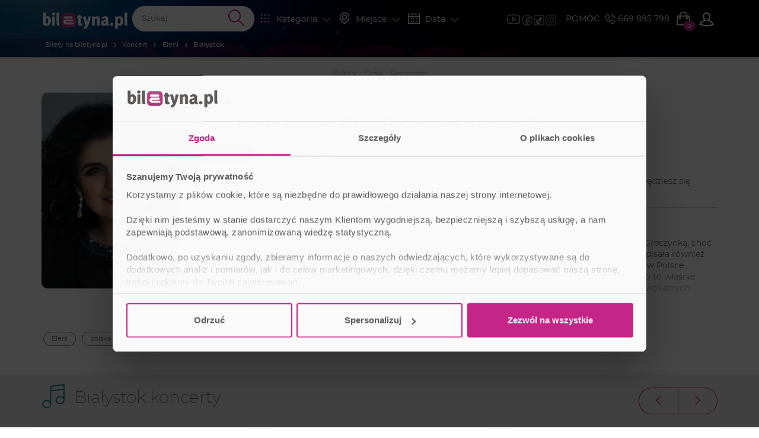

--- FILE ---
content_type: text/javascript
request_url: https://biletyna.pl/dist/biletyna-v2/async/artist-view-c4b45074b0729dabd6a2.js
body_size: 10245
content:
(self.webpackChunkbiletyna_new=self.webpackChunkbiletyna_new||[]).push([[1565],{16757:(t,n,e)=>{"use strict";var r=e(31635),i=e(84741),o=e(13400),a=e(57702),s=(e(5166),e(47500),e(46234),e(49950)),c=e(64973),l=e(85932),d=e(84201),u=e(99939);e(60805),e(60177);new(function(t){function n(){return null!==t&&t.apply(this,arguments)||this}return(0,r.C6)(n,t),Object.defineProperty(n.prototype,"reelId",{get:function(){return this.$container.data("reel_id")},enumerable:!1,configurable:!0}),n.prototype._onInit=function(){this.reelId&&this.processIGEmbed()},n.prototype._initListeners=function(){var t=this;this.$container.on("hidden.bs.modal",(function(){t.processIGEmbed()}))},n.prototype.processIGEmbed=function(){this.$container.find(".video-modal__body").html(this.igModalBody(this.reelId)),instgrm.Embeds.process()},n.prototype.igModalBody=function(t){return'<blockquote\n      class="instagram-media"\n      data-instgrm\n      data-instgrm-permalink="https://www.instagram.com/reel/'.concat(t,'/?utm_source=ig_embed&amp;utm_campaign=loading"\n      data-instgrm-version="14"\n      style="\n        background: #fff;\n        border: 0;\n        border-radius: 3px;\n        box-shadow: 0 0 1px 0 rgba(0, 0, 0, 0.5),\n          0 1px 10px 0 rgba(0, 0, 0, 0.15);\n        margin: 1px;\n        max-width: 540px;\n        min-width: 326px;\n        padding: 0;\n        width: 99.375%;\n        width: -webkit-calc(100% - 2px);\n        width: calc(100% - 2px);\n      "\n      >\n      <div style="padding: 16px">\n        <div\n          style="\n            display: flex;\n            flex-direction: row;\n            align-items: center;\n          "\n        >\n          <div\n            style="\n              background-color: #f4f4f4;\n              border-radius: 50%;\n              flex-grow: 0;\n              height: 40px;\n              margin-right: 14px;\n              width: 40px;\n            "\n          ></div>\n          <div\n            style="\n              display: flex;\n              flex-direction: column;\n              flex-grow: 1;\n              justify-content: center;\n            "\n            >\n            <div\n              style="\n                background-color: #f4f4f4;\n                border-radius: 4px;\n                flex-grow: 0;\n                height: 14px;\n                margin-bottom: 6px;\n                width: 100px;\n              "\n            ></div>\n            <div\n              style="\n                background-color: #f4f4f4;\n                border-radius: 4px;\n                flex-grow: 0;\n                height: 14px;\n                width: 60px;\n              "\n            ></div>\n          </div>\n        </div>\n        <div style="padding: 19% 0"></div>\n        <div\n          style="\n            display: block;\n            height: 50px;\n            margin: 0 auto 12px;\n            width: 50px;\n          "\n        >\n          <svg\n            width="50px"\n            height="50px"\n            viewBox="0 0 60 60"\n            version="1.1"\n            xmlns="https://www.w3.org/2000/svg"\n            xmlns:xlink="https://www.w3.org/1999/xlink"\n            class="B-blinking"\n          >\n            <g\n              stroke="none"\n              stroke-width="1"\n              fill="none"\n              fill-rule="evenodd"\n            >\n              <g\n                transform="translate(-511.000000, -20.000000)"\n                fill="#000000"\n              >\n                <g>\n                  <path\n                    d="M556.869,30.41 C554.814,30.41 553.148,32.076 553.148,34.131 C553.148,36.186 554.814,37.852 556.869,37.852 C558.924,37.852 560.59,36.186 560.59,34.131 C560.59,32.076 558.924,30.41 556.869,30.41 M541,60.657 C535.114,60.657 530.342,55.887 530.342,50 C530.342,44.114 535.114,39.342 541,39.342 C546.887,39.342 551.658,44.114 551.658,50 C551.658,55.887 546.887,60.657 541,60.657 M541,33.886 C532.1,33.886 524.886,41.1 524.886,50 C524.886,58.899 532.1,66.113 541,66.113 C549.9,66.113 557.115,58.899 557.115,50 C557.115,41.1 549.9,33.886 541,33.886 M565.378,62.101 C565.244,65.022 564.756,66.606 564.346,67.663 C563.803,69.06 563.154,70.057 562.106,71.106 C561.058,72.155 560.06,72.803 558.662,73.347 C557.607,73.757 556.021,74.244 553.102,74.378 C549.944,74.521 548.997,74.552 541,74.552 C533.003,74.552 532.056,74.521 528.898,74.378 C525.979,74.244 524.393,73.757 523.338,73.347 C521.94,72.803 520.942,72.155 519.894,71.106 C518.846,70.057 518.197,69.06 517.654,67.663 C517.244,66.606 516.755,65.022 516.623,62.101 C516.479,58.943 516.448,57.996 516.448,50 C516.448,42.003 516.479,41.056 516.623,37.899 C516.755,34.978 517.244,33.391 517.654,32.338 C518.197,30.938 518.846,29.942 519.894,28.894 C520.942,27.846 521.94,27.196 523.338,26.654 C524.393,26.244 525.979,25.756 528.898,25.623 C532.057,25.479 533.004,25.448 541,25.448 C548.997,25.448 549.943,25.479 553.102,25.623 C556.021,25.756 557.607,26.244 558.662,26.654 C560.06,27.196 561.058,27.846 562.106,28.894 C563.154,29.942 563.803,30.938 564.346,32.338 C564.756,33.391 565.244,34.978 565.378,37.899 C565.522,41.056 565.552,42.003 565.552,50 C565.552,57.996 565.522,58.943 565.378,62.101 M570.82,37.631 C570.674,34.438 570.167,32.258 569.425,30.349 C568.659,28.377 567.633,26.702 565.965,25.035 C564.297,23.368 562.623,22.342 560.652,21.575 C558.743,20.834 556.562,20.326 553.369,20.18 C550.169,20.033 549.148,20 541,20 C532.853,20 531.831,20.033 528.631,20.18 C525.438,20.326 523.257,20.834 521.349,21.575 C519.376,22.342 517.703,23.368 516.035,25.035 C514.368,26.702 513.342,28.377 512.574,30.349 C511.834,32.258 511.326,34.438 511.181,37.631 C511.035,40.831 511,41.851 511,50 C511,58.147 511.035,59.17 511.181,62.369 C511.326,65.562 511.834,67.743 512.574,69.651 C513.342,71.625 514.368,73.296 516.035,74.965 C517.703,76.634 519.376,77.658 521.349,78.425 C523.257,79.167 525.438,79.673 528.631,79.82 C531.831,79.965 532.853,80.001 541,80.001 C549.148,80.001 550.169,79.965 553.369,79.82 C556.562,79.673 558.743,79.167 560.652,78.425 C562.623,77.658 564.297,76.634 565.965,74.965 C567.633,73.296 568.659,71.625 569.425,69.651 C570.167,67.743 570.674,65.562 570.82,62.369 C570.966,59.17 571,58.147 571,50 C571,41.851 570.966,40.831 570.82,37.631"\n                  ></path>\n                </g>\n              </g>\n            </g>\n          </svg>\n        </div>\n\n        <div style="padding: 12.5% 0"></div>\n        <div\n          style="\n            display: flex;\n            flex-direction: row;\n            margin-bottom: 14px;\n            align-items: center;\n          "\n        >\n          <div>\n            <div\n              style="\n                background-color: #f4f4f4;\n                border-radius: 50%;\n                height: 12.5px;\n                width: 12.5px;\n                transform: translateX(0px) translateY(7px);\n              "\n            ></div>\n            <div\n              style="\n                background-color: #f4f4f4;\n                height: 12.5px;\n                transform: rotate(-45deg) translateX(3px)\n                  translateY(1px);\n                width: 12.5px;\n                flex-grow: 0;\n                margin-right: 14px;\n                margin-left: 2px;\n              "\n            ></div>\n            <div\n              style="\n                background-color: #f4f4f4;\n                border-radius: 50%;\n                height: 12.5px;\n                width: 12.5px;\n                transform: translateX(9px) translateY(-18px);\n              "\n            ></div>\n          </div>\n          <div style="margin-left: 8px">\n            <div\n              style="\n                background-color: #f4f4f4;\n                border-radius: 50%;\n                flex-grow: 0;\n                height: 20px;\n                width: 20px;\n              "\n            ></div>\n            <div\n              style="\n                width: 0;\n                height: 0;\n                border-top: 2px solid transparent;\n                border-left: 6px solid #f4f4f4;\n                border-bottom: 2px solid transparent;\n                transform: translateX(16px) translateY(-4px)\n                  rotate(30deg);\n              "\n            ></div>\n          </div>\n          <div style="margin-left: auto">\n            <div\n              style="\n                width: 0px;\n                border-top: 8px solid #f4f4f4;\n                border-right: 8px solid transparent;\n                transform: translateY(16px);\n              "\n            ></div>\n            <div\n              style="\n                background-color: #f4f4f4;\n                flex-grow: 0;\n                height: 12px;\n                width: 16px;\n                transform: translateY(-4px);\n              "\n            ></div>\n            <div\n              style="\n                width: 0;\n                height: 0;\n                border-top: 8px solid #f4f4f4;\n                border-left: 8px solid transparent;\n                transform: translateY(-4px) translateX(8px);\n              "\n            ></div>\n          </div>\n        </div>\n        <div\n          style="\n            display: flex;\n            flex-direction: column;\n            flex-grow: 1;\n            justify-content: center;\n            margin-bottom: 24px;\n          "\n        >\n          <div\n            style="\n              background-color: #f4f4f4;\n              border-radius: 4px;\n              flex-grow: 0;\n              height: 14px;\n              margin-bottom: 6px;\n              width: 224px;\n            "\n          ></div>\n          <div\n            style="\n              background-color: #f4f4f4;\n              border-radius: 4px;\n              flex-grow: 0;\n              height: 14px;\n              width: 144px;\n            "\n          ></div>\n        </div>\n        <p\n          style="\n            color: #c9c8cd;\n            font-family: Arial, sans-serif;\n            font-size: 14px;\n            line-height: 17px;\n            margin-bottom: 0;\n            margin-top: 8px;\n            overflow: hidden;\n            padding: 8px 0 7px;\n            text-align: center;\n            text-overflow: ellipsis;\n            white-space: nowrap;\n          "\n        >\n          <a\n            href="https://www.instagram.com/reel/').concat(t,'/?utm_source=ig_embed&amp;utm_campaign=loading"\n            style="\n              color: #c9c8cd;\n              font-family: Arial, sans-serif;\n              font-size: 14px;\n              font-style: normal;\n              font-weight: normal;\n              line-height: 17px;\n              text-decoration: none;\n            "\n            target="_blank"\n            >A post shared by Biletyna (@biletyna_pl)</a\n          >\n        </p>\n      </div>\n    </blockquote>')},n}(a.W))(".ig-reel-modal");var f=e(82726),p=function(t){function n(){return null!==t&&t.apply(this,arguments)||this}return(0,r.C6)(n,t),(0,r.Cg)([l.x.number(),(0,r.Sn)("design:type",Number)],n.prototype,"artist_id",void 0),(0,r.Cg)([l.x.number(),(0,r.Sn)("design:type",Number)],n.prototype,"city_id",void 0),(0,r.Cg)([l.x.boolean(),(0,r.Sn)("design:type",Boolean)],n.prototype,"artist_has_events",void 0),(0,r.Cg)([l.x.boolean(),(0,r.Sn)("design:type",Boolean)],n.prototype,"isCalendarViewActive",void 0),(0,r.Cg)([l.x.boolean(),(0,r.Sn)("design:type",Boolean)],n.prototype,"scroll_to_tickets",void 0),n}(c.l);new(function(t){function n(n,e,r){var i=t.call(this,n)||this;return i.facebookService=e,i.dialogService=r,i}return(0,r.C6)(n,t),n.prototype._onInit=function(){this.setOptions(),f("iframe.artist-youtube__wrapper").attr("loading","lazy"),this.options.city_id&&this.options.artist_has_events&&this.facebookService.viewContent(d.s.PRODUCT_GROUP,["".concat(this.options.artist_id,"-").concat(this.options.city_id)]),(this.options.isCalendarViewActive||"#event-calendar"===window.location.hash)&&this.initCalendar(),this.initCommentScrollSpy(),this.options.scroll_to_tickets&&this.$container.find("#bilety")[0].scrollIntoView()},n.prototype.setOptions=function(){this.$hiddenRecords=this.$container.find("#event-list").find(".hidden-block"),this.originShowMoreText=this.$container.find("#event-list .show-more").text(),this.options=(new p).setOptions(this.getParsedViewOptions())},n.prototype.initCalendar=function(){return(0,r.sH)(this,void 0,void 0,(function(){var t,n;return(0,r.YH)(this,(function(r){switch(r.label){case 0:return this.eventCalendar?[3,3]:[4,(0,u.r)()];case 1:return t=r.sent(),[4,Promise.all([e.e(29),e.e(1590),e.e(295),e.e(5273),e.e(3125),e.e(6558),e.e(9142),e.e(4713),e.e(8481),e.e(4099),e.e(8749),e.e(6234),e.e(9037),e.e(2205),e.e(2360),e.e(2529),e.e(4361),e.e(9557),e.e(5407),e.e(3216),e.e(6220),e.e(4895),e.e(8167),e.e(2914),e.e(4563),e.e(2156),e.e(4155),e.e(395),e.e(7124),e.e(3668),e.e(1433),e.e(4977),e.e(8089),e.e(1717)]).then(e.bind(e,82556))];case 2:n=r.sent().default,this.eventCalendar=new t({el:f("#event-calendar").get(0),components:{EventCalendar:n}}),r.label=3;case 3:return this.$container.find('.tab-view[data-tabs_index="1"]').hide(),this.$container.find("#event-calendar").fadeIn(),[2]}}))}))},n.prototype.initCommentRate=function(){return(0,r.sH)(this,void 0,void 0,(function(){var t,n;return(0,r.YH)(this,(function(r){switch(r.label){case 0:return[4,(0,u.r)()];case 1:return t=r.sent(),[4,Promise.all([e.e(29),e.e(1590),e.e(295),e.e(5273),e.e(3125),e.e(6558),e.e(9142),e.e(4713),e.e(8481),e.e(4099),e.e(8749),e.e(6234),e.e(9037),e.e(2205),e.e(2360),e.e(2529),e.e(4361),e.e(9557),e.e(5407),e.e(3216),e.e(6220),e.e(4895),e.e(8167),e.e(2914),e.e(4563),e.e(2156),e.e(4155),e.e(395),e.e(7124),e.e(3668),e.e(1433),e.e(9237)]).then(e.bind(e,49237))];case 2:return n=r.sent().default,this.$container.find(".comment-rate").each((function(){new t({el:this,components:{CommentRate:n}})})),[2]}}))}))},n.prototype._initListeners=function(){var t=this;this.$container.find('.select select[name="city-selector"]').on("change",(function(t){window.location=this.value+"#bilety"})),this.clickOn('.tab a[href="#event-calendar"]',(function(){return t.initCalendar()}))},n.prototype.initCommentScrollSpy=function(){var t=this,n=new o.m(this.$container.find("section.comments").get(0),(function(e){.1===e.threshold&&(t.initCommentRate(),n.unobserve(e))}),{threshold:.1})},n}(a.W))("#artist-view",window.Registry.getModule(s.R).service,window.Registry.getModule(i.Ph).service)},60177:()=>{function t(t,e){for(var r=0;r<e.length;r++){var i=e[r];i.enumerable=i.enumerable||!1,i.configurable=!0,"value"in i&&(i.writable=!0),Object.defineProperty(t,n(i.key),i)}}function n(t){var n=function(t,n){if("object"!=e(t)||!t)return t;var r=t[Symbol.toPrimitive];if(void 0!==r){var i=r.call(t,n||"default");if("object"!=e(i))return i;throw new TypeError("@@toPrimitive must return a primitive value.")}return("string"===n?String:Number)(t)}(t,"string");return"symbol"==e(n)?n:n+""}function e(t){return e="function"==typeof Symbol&&"symbol"==typeof Symbol.iterator?function(t){return typeof t}:function(t){return t&&"function"==typeof Symbol&&t.constructor===Symbol&&t!==Symbol.prototype?"symbol":typeof t},e(t)}(function(){var n=this,r=(this.nativePerformanceNow?nativePerformanceNow():Date.now(),this.process||{});r.env=r.env||{},r.env.NODE_ENV=r.env.NODE_ENV||"production",function(t){"use strict";function n(){return c=Object.create(null)}function e(t){var n=t,e=c[n];return e&&e.isInitialized?e.publicModule.exports:o(n,e)}function r(t){var n=t;if(c[n]&&c[n].importedDefault!==l)return c[n].importedDefault;var r=e(n),i=r&&r.__esModule?r.default:r;return c[n].importedDefault=i}function i(t){var n=t;if(c[n]&&c[n].importedAll!==l)return c[n].importedAll;var r,i=e(n);if(i&&i.__esModule)r=i;else{if(r={},i)for(var o in i)d.call(i,o)&&(r[o]=i[o]);r.default=i}return c[n].importedAll=r}function o(n,e){if(!u&&t.ErrorUtils){var r;u=!0;try{r=s(n,e)}catch(n){t.ErrorUtils.reportFatalError(n)}return u=!1,r}return s(n,e)}function a(t){return{segmentId:t>>>f,localId:t&p}}function s(n,o){if(!o&&v.length>0){var s=a(n),l=s.segmentId,d=s.localId,u=v[l];null!=u&&(u(d),o=c[n])}var f=t.nativeRequire;if(!o&&f){var p=a(n),g=p.segmentId;f(p.localId,g),o=c[n]}if(!o)throw function(t){var n='Requiring unknown module "'+t+'".';return Error(n)}(n);if(o.hasError)throw function(t,n){var e=t;return Error('Requiring module "'+e+'", which threw an exception: '+n)}(n,o.error);o.isInitialized=!0;var m=o,y=m.factory,w=m.dependencyMap;try{var b=o.publicModule;if(b.id=n,h.length>0)for(var x=0;x<h.length;++x)h[x].cb(n,b);return y(t,e,r,i,b,b.exports,w),o.factory=void 0,o.dependencyMap=void 0,b.exports}catch(t){throw o.hasError=!0,o.error=t,o.isInitialized=!1,o.publicModule.exports=void 0,t}}t.__r=e,t.__d=function(t,n,e){null==c[n]&&(c[n]={dependencyMap:e,factory:t,hasError:!1,importedAll:l,importedDefault:l,isInitialized:!1,publicModule:{exports:{}}})},t.__c=n,t.__registerSegment=function(t,n){v[t]=n};var c=n(),l={},d={}.hasOwnProperty;e.importDefault=r,e.importAll=i;var u=!1,f=16,p=65535;e.unpackModuleId=a,e.packModuleId=function(t){return(t.segmentId<<f)+t.localId};var h=[];e.registerHook=function(t){var n={cb:t};return h.push(n),{release:function(){for(var t=0;t<h.length;++t)if(h[t]===n){h.splice(t,1);break}}}};var v=[]}(void 0!==n?n:"undefined"!=typeof window?window:this),__s={js:{},css:{}};var i=this.__d;i((function(t,n,r,i,o,a,s){"use strict";function c(t,n){t.className+=" "+n}function l(t){var n=t.match($);return n?n[1].replace(/^https?:\/\/(www.)?/,"https://www.")+"/":null}function d(t){if(t.hasAttribute(M))return t.getAttribute(M);for(var n=t.getElementsByTagName("a"),e=n.length-1;e>=0;e--){var r=l(n[e].href);if(r)return r}return null}function u(t){"performance"in window&&null!=window.performance&&"object"==e(window.performance)&&"function"==typeof window.performance.now&&t(window.performance.now())}function f(t,n){var r=D++,i=w+r,o={};t.id||(t.id=A+r);var a=n.replace(E,"$1/");if(a+="embed/",t.hasAttribute(y)&&(a+="captioned/"),a+="?cr=1",t.hasAttribute(U)){var s=parseInt(t.getAttribute(U),10);(function(t){return!isNaN(Number(t))})(s)&&(a+="&v="+s)}var l=function(t){var n=t.clientWidth,e=window.devicePixelRatio;return n&&e?parseInt(n*e,10):0}(t);l&&(a+="&wp="+l.toString()),a+="&rd="+encodeURIComponent(window.location.origin);var d=window.location.pathname;if(d){var f=d+(window.location.search||"");a+="&rp="+encodeURIComponent(f.substring(0,200))}a=a.replace(_,C),o.ci=r,u((function(t){o.os=t})),function(t){if("performance"in window&&null!=window.performance&&"object"==e(window.performance)&&"function"==typeof window.performance.getEntries){var n=window.performance.getEntries().filter((function(t){return t.name.match(T)}));n&&n.length&&"fetchStart"in n[0]&&"responseEnd"in n[0]&&t(n[0].fetchStart,n[0].responseEnd)}}((function(t,n){o.ls=t,o.le=n}));var h=encodeURIComponent(JSON.stringify(o)),v=document.createElement("iframe");v.className=t.className,v.id=i,v.src=a+"#"+h,v.setAttribute("allowTransparency","true"),v.setAttribute("allowfullscreen","true");var g=t.style.position;g&&v.setAttribute(P,g),v.setAttribute("frameBorder","0"),v.setAttribute("height","0"),v.setAttribute(N,t.id),v.setAttribute("scrolling","no"),v.setAttribute("style",t.style.cssText+";"+x),v.style.position="absolute",t.parentNode.insertBefore(v,t),c(t,k),function(t,n){t.className=t.className.replace(n,"")}(t,I),B[i]=!0,u((function(t){F[i]={frameLoading:t}})),setTimeout((function(){p(i)}),b)}function p(t){Object.prototype.hasOwnProperty.call(B,t)&&(delete B[t],v())}function h(t){if(S.test(t.origin)){var n=function(t){for(var n,e=document.getElementsByTagName("iframe"),r=e.length-1;r>=0;r--){var i=e[r];if(i.contentWindow===t.source){n=i;break}}return n}(t);if(n){var i,o=n.id;try{i=JSON.parse(t.data)}catch(t){}if("object"==e(i)&&"string"==typeof i.type&&"object"==e(i.details)){var a=i,l=a.details,d=null;switch(a.type){case r(s[0]).MOUNTED:var f=document.getElementById(n.getAttribute(N));if(f||r(s[1])(0),d=f.clientHeight,n.style.position=n.hasAttribute(P)?n.getAttribute(P):"","object"==e(l.styles)&&l.styles.length)try{for(var h=0;h<l.styles.length;h++){var v=l.styles[h][0],g=l.styles[h][1];n.style[v]=g}}catch(t){}c(n,j),f.parentNode&&f.parentNode.removeChild(f),p(o),u((function(t){F[o]&&(F[o].contentLoaded=t,window.__igEmbedLoaded&&window.__igEmbedLoaded({frameId:o,stats:F[o]}))}));break;case r(s[0]).LOADING:u((function(t){F[o]&&(F[o].contentLoading=t)}));break;case r(s[0]).MEASURE:var m=l.height;R[o]!==m&&(d=m);break;case r(s[0]).UNMOUNTING:delete R[o]}null!==d&&(n.height=R[o]=d)}}}}function v(){for(var t=document.getElementsByClassName(I),n=0;n<t.length&&!(Object.keys(B).length>=O);n++){var e=t[n];if("BLOCKQUOTE"===e.tagName){var r=d(e);r&&f(e,r)}}}function g(){var t=this;if(!L){if(z)return;z=!0}r(s[2])((function(){v(),L||(r(s[3]).add(window,"message",h.bind(t)),L=!0)}))}var m=["instagram\\.com","instagr\\.am"];m.push("facebook\\.com(:[0-9]+)?"),m.push("instagram\\.com(:[0-9]+)?");var y="data-instgrm-captioned",w="instagram-embed-",b=1e4,x="\n  background-color: white;\n  border-radius: 3px;\n  border: 1px solid #dbdbdb;\n  box-shadow: none;\n  display: block;\n  margin: 0;\n  min-width: 326px;\n  padding: 0;\n",_=/^https?:\/\//,C="https://",E=/^(.*?)\/?(\?.*|#|$)/,O=3,I="instagram-media",k="instagram-media-registered",j="instagram-media-rendered",S=new RegExp("^https?://([\\w-]+\\.)*("+m.join("|")+")$"),N="data-instgrm-payload-id",A="instagram-media-payload-",M="data-instgrm-permalink",$=new RegExp("^("+S.source.replace(/^\^/,"").replace(/\$$/,"")+"/p/[^/]+)"),P="data-instgrm-preserve-position",T=new RegExp("^("+S.source.replace(/^\^/,"").replace(/\$$/,"")+"/embed\\.js)"),U="data-instgrm-version",R={},L=!1,B={},D=0,z=!1,F={};n(s[4]).getGlobalContext().process||(g(),n(s[4]).getGlobalContext().process=g)}),0,[1,2,3,4,5]),i((function(t,n,e,r,i,o,a){i.exports={MOUNTED:"MOUNTED",LOADING:"LOADING",UNMOUNTING:"UNMOUNTING",MEASURE:"MEASURE"}}),1,[]),i((function(t,n,e,r,i,o,a){"use strict";var s=n(a[0]);i.exports=function(t,n){if(!t){var e;if(void 0===n)e=new Error("Minified exception occurred; use the non-minified dev environment for the full error message and additional helpful warnings.");else{for(var r=[n],i=2,o=arguments.length;i<o;i++)r.push(arguments[i]);(e=new Error(s.apply(null,r))).name="Invariant Violation",e.messageWithParams=r}throw e.framesToPop=1,e}}}),2,[6]),i((function(t,n,e,r,i,o,a){var s=function t(){for(var n=arguments.length,e=new Array(n),r=0;r<n;r++)e[r]=arguments[r];return(e=e.map((function(t){return String(t)})))[0].split("%s").length!==e.length?t("ex args number mismatch: %s",JSON.stringify(e)):t._prefix+JSON.stringify(e)+t._suffix};s._prefix="<![EX[",s._suffix="]]>",i.exports=s}),6,[]),i((function(t,n,e,r,i,o,a){"use strict";function s(){if(c){for(var t;t=c.shift();)t();c=null}}Object.defineProperty(o,"__esModule",{value:!0});var c=null;if(n(a[0]).canUseDOM){var l,d,u=null===(l=document)||void 0===l||null===(d=l.documentElement)||void 0===d?void 0:d.doScroll;if(!("readyState"in document?"complete"===document.readyState||"loading"!==document.readyState&&!u:document.body)&&(c=[],e(a[1]).add(document,"DOMContentLoaded",s),e(a[1]).add(window,"load",s),u&&window===window.top)){!function t(){try{u("left")}catch(n){return void setTimeout(t,0)}s()}()}}o.default=function(t){c?c.push(t):t()}}),3,[7,4]),i((function(t,n,e,r,i,o,a){"use strict";var s=!("undefined"==typeof window||!window.document||!window.document.createElement||window._ssr),c={canUseDOM:s,canUseWorkers:"undefined"!=typeof Worker,canUseEventListeners:s&&!(!window.addEventListener&&!window.attachEvent),canUseViewport:s&&!!window.screen,isInWorker:!s};i.exports=c}),7,[]),i((function(n,e,r,i,o,a,s){"use strict";Object.defineProperty(a,"__esModule",{value:!0});var c=!1,l=r(s[0])((function(){try{var t=Object.defineProperty({},"passive",{get:function(){c=!0}});e(s[1]).canUseDOM&&(window.addEventListener("test",null,t),window.removeEventListener("test",null,t))}catch(t){}return c})),d={capture:!1},u=function(){function n(t){!function(t,n){if(!(t instanceof n))throw new TypeError("Cannot call a class as a function")}(this,n),this.$EventListenerHelper1=null,this.$EventListenerHelper1=t}return function(n,e,r){return e&&t(n.prototype,e),r&&t(n,r),Object.defineProperty(n,"prototype",{writable:!1}),n}(n,[{key:"remove",value:function(){this.$EventListenerHelper1&&(this.$EventListenerHelper1(),this.$EventListenerHelper1=null)}}],[{key:"add",value:function(t,e,r){var i=arguments.length>3&&void 0!==arguments[3]?arguments[3]:d,o=i;return l()||(o="boolean"!=typeof i&&!!i.capture),t.addEventListener(e,r,o),new n((function(){t.removeEventListener(e,r,o)}))}}])}();a.default=u}),4,[8,7]),i((function(t,n,e,r,i,o,a){function s(t,e){if("function"!=typeof t||null!=e&&"function"!=typeof e)throw new TypeError(c);var r=function n(){var r=arguments,i=e?e.apply(this,r):r[0],o=n.cache;if(o.has(i))return o.get(i);var a=t.apply(this,r);return n.cache=o.set(i,a)||o,a};return r.cache=new(s.Cache||n(a[0])),r}var c="Expected a function";s.Cache=n(a[0]),i.exports=s}),8,[9]),i((function(t,n,e,r,i,o,a){function s(t){var n=-1,e=null==t?0:t.length;for(this.clear();++n<e;){var r=t[n];this.set(r[0],r[1])}}s.prototype.clear=n(a[0]),s.prototype.delete=n(a[1]),s.prototype.get=n(a[2]),s.prototype.has=n(a[3]),s.prototype.set=n(a[4]),i.exports=s}),9,[10,11,12,13,14]),i((function(t,n,e,r,i,o,a){i.exports=function(){this.size=0,this.__data__={hash:new(n(a[0])),map:new(n(a[1])||n(a[2])),string:new(n(a[0]))}}}),10,[15,16,17]),i((function(t,n,e,r,i,o,a){function s(t){var n=-1,e=null==t?0:t.length;for(this.clear();++n<e;){var r=t[n];this.set(r[0],r[1])}}s.prototype.clear=n(a[0]),s.prototype.delete=n(a[1]),s.prototype.get=n(a[2]),s.prototype.has=n(a[3]),s.prototype.set=n(a[4]),i.exports=s}),15,[18,19,20,21,22]),i((function(t,n,e,r,i,o,a){i.exports=function(){this.__data__=n(a[0])?n(a[0])(null):{},this.size=0}}),18,[23]),i((function(t,n,e,r,i,o,a){var s=n(a[0])(Object,"create");i.exports=s}),23,[24]),i((function(t,n,e,r,i,o,a){i.exports=function(t,e){var r=n(a[0])(t,e);return n(a[1])(r)?r:void 0}}),24,[25,26]),i((function(t,n,e,r,i,o,a){i.exports=function(t,n){return null==t?void 0:t[n]}}),25,[]),i((function(t,n,e,r,i,o,a){var s=/^\[object .+?Constructor\]$/,c=Function.prototype,l=Object.prototype,d=c.toString,u=l.hasOwnProperty,f=RegExp("^"+d.call(u).replace(/[\\^$.*+?()[\]{}|]/g,"\\$&").replace(/hasOwnProperty|(function).*?(?=\\\()| for .+?(?=\\\])/g,"$1.*?")+"$");i.exports=function(t){return!(!n(a[0])(t)||n(a[1])(t))&&(n(a[2])(t)?f:s).test(n(a[3])(t))}}),26,[27,28,29,30]),i((function(t,n,r,i,o,a,s){o.exports=function(t){var n=e(t);return null!=t&&("object"==n||"function"==n)}}),27,[]),i((function(t,n,e,r,i,o,a){var s=function(){var t=/[^.]+$/.exec(n(a[0])&&n(a[0]).keys&&n(a[0]).keys.IE_PROTO||"");return t?"Symbol(src)_1."+t:""}();i.exports=function(t){return!!s&&s in t}}),28,[31]),i((function(t,n,e,r,i,o,a){i.exports=n(a[0])["__core-js_shared__"]}),31,[32]),i((function(t,n,r,i,o,a,s){var c="object"==("undefined"==typeof self?"undefined":e(self))&&self&&self.Object===Object&&self,l=n(s[0])||c||Function("return this")();o.exports=l}),32,[33]),i((function(t,n,r,i,o,a,s){var c="object"==e(t)&&t&&t.Object===Object&&t;o.exports=c}),33,[]),i((function(t,n,e,r,i,o,a){i.exports=function(t){if(!n(a[0])(t))return!1;var e=n(a[1])(t);return"[object Function]"==e||"[object GeneratorFunction]"==e||"[object AsyncFunction]"==e||"[object Proxy]"==e}}),29,[27,34]),i((function(t,n,e,r,i,o,a){var s=n(a[0])?n(a[0]).toStringTag:void 0;i.exports=function(t){return null==t?void 0===t?"[object Undefined]":"[object Null]":s&&s in Object(t)?n(a[1])(t):n(a[2])(t)}}),34,[35,36,37]),i((function(t,n,e,r,i,o,a){i.exports=n(a[0]).Symbol}),35,[32]),i((function(t,n,e,r,i,o,a){var s=Object.prototype,c=s.hasOwnProperty,l=s.toString,d=n(a[0])?n(a[0]).toStringTag:void 0;i.exports=function(t){var n=c.call(t,d),e=t[d];try{t[d]=void 0}catch(t){}var r=l.call(t);return n?t[d]=e:delete t[d],r}}),36,[35]),i((function(t,n,e,r,i,o,a){var s=Object.prototype.toString;i.exports=function(t){return s.call(t)}}),37,[]),i((function(t,n,e,r,i,o,a){var s=Function.prototype.toString;i.exports=function(t){if(null!=t){try{return s.call(t)}catch(t){}try{return t+""}catch(t){}}return""}}),30,[]),i((function(t,n,e,r,i,o,a){i.exports=function(t){var n=this.has(t)&&delete this.__data__[t];return this.size-=n?1:0,n}}),19,[]),i((function(t,n,e,r,i,o,a){var s=Object.prototype.hasOwnProperty;i.exports=function(t){var e=this.__data__;if(n(a[0])){var r=e[t];return"__lodash_hash_undefined__"===r?void 0:r}return s.call(e,t)?e[t]:void 0}}),20,[23]),i((function(t,n,e,r,i,o,a){var s=Object.prototype.hasOwnProperty;i.exports=function(t){var e=this.__data__;return n(a[0])?void 0!==e[t]:s.call(e,t)}}),21,[23]),i((function(t,n,e,r,i,o,a){i.exports=function(t,e){var r=this.__data__;return this.size+=this.has(t)?0:1,r[t]=n(a[0])&&void 0===e?"__lodash_hash_undefined__":e,this}}),22,[23]),i((function(t,n,e,r,i,o,a){var s=n(a[0])(n(a[1]),"Map");i.exports=s}),16,[24,32]),i((function(t,n,e,r,i,o,a){function s(t){var n=-1,e=null==t?0:t.length;for(this.clear();++n<e;){var r=t[n];this.set(r[0],r[1])}}s.prototype.clear=n(a[0]),s.prototype.delete=n(a[1]),s.prototype.get=n(a[2]),s.prototype.has=n(a[3]),s.prototype.set=n(a[4]),i.exports=s}),17,[38,39,40,41,42]),i((function(t,n,e,r,i,o,a){i.exports=function(){this.__data__=[],this.size=0}}),38,[]),i((function(t,n,e,r,i,o,a){var s=Array.prototype.splice;i.exports=function(t){var e=this.__data__,r=n(a[0])(e,t);return!(r<0||(r==e.length-1?e.pop():s.call(e,r,1),--this.size,0))}}),39,[43]),i((function(t,n,e,r,i,o,a){i.exports=function(t,e){for(var r=t.length;r--;)if(n(a[0])(t[r][0],e))return r;return-1}}),43,[44]),i((function(t,n,e,r,i,o,a){i.exports=function(t,n){return t===n||t!=t&&n!=n}}),44,[]),i((function(t,n,e,r,i,o,a){i.exports=function(t){var e=this.__data__,r=n(a[0])(e,t);return r<0?void 0:e[r][1]}}),40,[43]),i((function(t,n,e,r,i,o,a){i.exports=function(t){return n(a[0])(this.__data__,t)>-1}}),41,[43]),i((function(t,n,e,r,i,o,a){i.exports=function(t,e){var r=this.__data__,i=n(a[0])(r,t);return i<0?(++this.size,r.push([t,e])):r[i][1]=e,this}}),42,[43]),i((function(t,n,e,r,i,o,a){i.exports=function(t){var e=n(a[0])(this,t).delete(t);return this.size-=e?1:0,e}}),11,[45]),i((function(t,n,e,r,i,o,a){i.exports=function(t,e){var r=t.__data__;return n(a[0])(e)?r["string"==typeof e?"string":"hash"]:r.map}}),45,[46]),i((function(t,n,r,i,o,a,s){o.exports=function(t){var n=e(t);return"string"==n||"number"==n||"symbol"==n||"boolean"==n?"__proto__"!==t:null===t}}),46,[]),i((function(t,n,e,r,i,o,a){i.exports=function(t){return n(a[0])(this,t).get(t)}}),12,[45]),i((function(t,n,e,r,i,o,a){i.exports=function(t){return n(a[0])(this,t).has(t)}}),13,[45]),i((function(t,n,e,r,i,o,a){i.exports=function(t,e){var r=n(a[0])(this,t),i=r.size;return r.set(t,e),this.size+=r.size==i?0:1,this}}),14,[45]),i((function(t,n,e,r,i,o,a){"use strict";Object.defineProperty(o,"__esModule",{value:!0}),window.instgrm||(window.instgrm={Embeds:{}}),o.getGlobalContext=function(){return window.instgrm.Embeds}}),5,[]),n.__r(0)}).call({})},60805:(t,n,e)=>{"use strict";var r=e(31635),i=e(94594),o=e(84741),a=e(9716),s=e(57702),c=function(t){function n(n,e,r){var i=t.call(this,n)||this;return i.profileService=e,i.dialog=r,i}return(0,r.C6)(n,t),Object.defineProperty(n.prototype,"isFavourite",{get:function(){return this.$container.hasClass("B-favourite-btn--is-favourite")},enumerable:!1,configurable:!0}),n.prototype._onInit=function(){var t,n;this.artistId=null!==(t=this.$container.data("artist_id"))&&void 0!==t?t:0,this.cityId=null!==(n=this.$container.data("city_id"))&&void 0!==n?n:0},n.prototype._initListeners=function(t){var n=this;this.$container.on("click",(function(){n.profileService.isLogged()?n.isFavourite?n.removeFromFavourite():n.addToFavourite():n.profileService.redirectToLoginPanel()}))},n.prototype.addToFavourite=function(){return(0,r.sH)(this,void 0,void 0,(function(){return(0,r.YH)(this,(function(t){switch(t.label){case 0:return this.artistId?[4,i.Ay.favartist(this.artistId,i.C9.FAVOURITE)]:[3,2];case 1:return t.sent(),[3,4];case 2:return this.cityId?[4,i.Ay.favcity(this.cityId,i.C9.FAVOURITE)]:[3,4];case 3:t.sent(),t.label=4;case 4:return this.dialog.showSuccessDialog("Pomyślnie dodano na Twoją listę ulubionych"),this.$container.addClass("B-favourite-btn--is-favourite B-btn--accent"),this.$container.removeClass("B-btn--hover-accent"),[2]}}))}))},n.prototype.removeFromFavourite=function(){return(0,r.sH)(this,void 0,void 0,(function(){return(0,r.YH)(this,(function(t){switch(t.label){case 0:return this.artistId?[4,i.Ay.favartist(this.artistId,i.C9.NOT_FAVOURITE)]:[3,2];case 1:return t.sent(),[3,4];case 2:return this.cityId?[4,i.Ay.favcity(this.cityId,i.C9.NOT_FAVOURITE)]:[3,4];case 3:t.sent(),t.label=4;case 4:return this.dialog.showInfoDialog("Usunięto z Twojej listy ulubionych"),this.$container.removeClass("B-favourite-btn--is-favourite B-btn--accent"),this.$container.addClass("B-btn--hover-accent"),[2]}}))}))},n}(s.W);s.W.createAll(c,".B-favourite-btn",window.Registry.getModule(a.q).service,window.Registry.getModule(o.Ph).service)}}]);